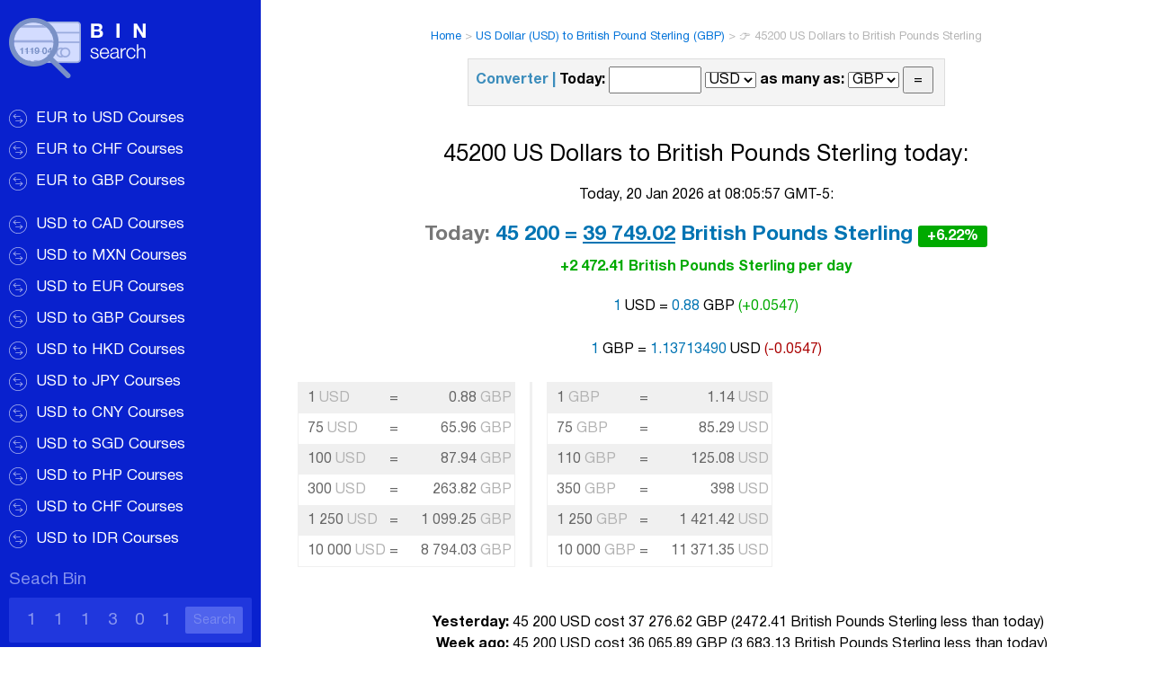

--- FILE ---
content_type: text/html; charset=UTF-8
request_url: https://bin-search.com/45200-us-dollars-to-british-pounds-sterling/
body_size: 33780
content:
<!DOCTYPE html>
<html lang="ru-RU">
<head>
<!--
<script async src="https://pagead2.googlesyndication.com/pagead/js/adsbygoogle.js?client=ca-pub-3773074917168180"
     crossorigin="anonymous"></script> -->
	 
<script async src="https://pagead2.googlesyndication.com/pagead/js/adsbygoogle.js?client=ca-pub-1227682203359870"
     crossorigin="anonymous"></script>	 
	 
<link rel="icon" href="https://bin-search.com/wp-content/themes/root_child/favicon.ico" type="image/x-icon" />
<link rel="shortcut icon" href="https://bin-search.com/wp-content/themes/root_child/favicon.ico" type="image/x-icon" />
<meta name="google-site-verification" content="XG3TL1_8UZl7ZXwijHE7owoLgrPSEZJJWg7xcHJqgI8" />

<meta name="msvalidate.01" content="573DD00A9300ACE809629A6B6ED8002C" />

<meta name="yandex-verification" content="acb1695183a41cac" />

<script charset="UTF-8" src="//cdn.sendpulse.com/js/push/5af26f38175207bd062c6ac23933b82a_1.js" async></script>

<meta charset="UTF-8" />
<meta name="viewport" content="width=device-width" />
<meta name='robots' content='index, follow, max-image-preview:large, max-snippet:-1, max-video-preview:-1' />

	<!-- This site is optimized with the Yoast SEO plugin v21.7 - https://yoast.com/wordpress/plugins/seo/ -->
	<link rel="canonical" href="https://bin-search.com/45200-us-dollars-to-british-pounds-sterling/" />
	<meta property="og:locale" content="ru_RU" />
	<meta property="og:type" content="article" />
	<meta property="og:title" content="45200 US Dollars to British Pounds Sterling" />
	<meta property="og:url" content="https://bin-search.com/45200-us-dollars-to-british-pounds-sterling/" />
	<meta property="og:site_name" content="IIN (BIN) search and currency converter" />
	<meta property="article:published_time" content="2019-10-06T05:14:13+00:00" />
	<meta property="article:modified_time" content="2026-01-11T09:36:56+00:00" />
	<meta name="author" content="rates" />
	<meta name="twitter:card" content="summary_large_image" />
	<meta name="twitter:label1" content="Написано автором" />
	<meta name="twitter:data1" content="rates" />
	<script type="application/ld+json" class="yoast-schema-graph">{"@context":"https://schema.org","@graph":[{"@type":"WebPage","@id":"https://bin-search.com/45200-us-dollars-to-british-pounds-sterling/","url":"https://bin-search.com/45200-us-dollars-to-british-pounds-sterling/","name":"45200 US Dollars to British Pounds Sterling","isPartOf":{"@id":"https://bin-search.com/#website"},"datePublished":"2019-10-06T05:14:13+00:00","dateModified":"2026-01-11T09:36:56+00:00","author":{"@id":"https://bin-search.com/#/schema/person/825e25b0e5648a6b8457011536cf2a89"},"breadcrumb":{"@id":"https://bin-search.com/45200-us-dollars-to-british-pounds-sterling/#breadcrumb"},"inLanguage":"ru-RU","potentialAction":[{"@type":"ReadAction","target":["https://bin-search.com/45200-us-dollars-to-british-pounds-sterling/"]}]},{"@type":"BreadcrumbList","@id":"https://bin-search.com/45200-us-dollars-to-british-pounds-sterling/#breadcrumb","itemListElement":[{"@type":"ListItem","position":1,"name":"Главная страница","item":"https://bin-search.com/"},{"@type":"ListItem","position":2,"name":"45200 US Dollars to British Pounds Sterling"}]},{"@type":"WebSite","@id":"https://bin-search.com/#website","url":"https://bin-search.com/","name":"IIN (BIN) search and currency converter","description":"Can be found on this site, what the bank holds for a specific card INN (or BIN) number","potentialAction":[{"@type":"SearchAction","target":{"@type":"EntryPoint","urlTemplate":"https://bin-search.com/?s={search_term_string}"},"query-input":"required name=search_term_string"}],"inLanguage":"ru-RU"},{"@type":"Person","@id":"https://bin-search.com/#/schema/person/825e25b0e5648a6b8457011536cf2a89","name":"rates","image":{"@type":"ImageObject","inLanguage":"ru-RU","@id":"https://bin-search.com/#/schema/person/image/","url":"https://secure.gravatar.com/avatar/4073d4e7c9fc46c3aadea7fa3d48310e?s=96&d=mm&r=g","contentUrl":"https://secure.gravatar.com/avatar/4073d4e7c9fc46c3aadea7fa3d48310e?s=96&d=mm&r=g","caption":"rates"}}]}</script>
	<!-- / Yoast SEO plugin. -->


<link rel='dns-prefetch' href='//ajax.googleapis.com' />
<style id='classic-theme-styles-inline-css' type='text/css'>
/*! This file is auto-generated */
.wp-block-button__link{color:#fff;background-color:#32373c;border-radius:9999px;box-shadow:none;text-decoration:none;padding:calc(.667em + 2px) calc(1.333em + 2px);font-size:1.125em}.wp-block-file__button{background:#32373c;color:#fff;text-decoration:none}
</style>
<style id='global-styles-inline-css' type='text/css'>
body{--wp--preset--color--black: #000000;--wp--preset--color--cyan-bluish-gray: #abb8c3;--wp--preset--color--white: #ffffff;--wp--preset--color--pale-pink: #f78da7;--wp--preset--color--vivid-red: #cf2e2e;--wp--preset--color--luminous-vivid-orange: #ff6900;--wp--preset--color--luminous-vivid-amber: #fcb900;--wp--preset--color--light-green-cyan: #7bdcb5;--wp--preset--color--vivid-green-cyan: #00d084;--wp--preset--color--pale-cyan-blue: #8ed1fc;--wp--preset--color--vivid-cyan-blue: #0693e3;--wp--preset--color--vivid-purple: #9b51e0;--wp--preset--gradient--vivid-cyan-blue-to-vivid-purple: linear-gradient(135deg,rgba(6,147,227,1) 0%,rgb(155,81,224) 100%);--wp--preset--gradient--light-green-cyan-to-vivid-green-cyan: linear-gradient(135deg,rgb(122,220,180) 0%,rgb(0,208,130) 100%);--wp--preset--gradient--luminous-vivid-amber-to-luminous-vivid-orange: linear-gradient(135deg,rgba(252,185,0,1) 0%,rgba(255,105,0,1) 100%);--wp--preset--gradient--luminous-vivid-orange-to-vivid-red: linear-gradient(135deg,rgba(255,105,0,1) 0%,rgb(207,46,46) 100%);--wp--preset--gradient--very-light-gray-to-cyan-bluish-gray: linear-gradient(135deg,rgb(238,238,238) 0%,rgb(169,184,195) 100%);--wp--preset--gradient--cool-to-warm-spectrum: linear-gradient(135deg,rgb(74,234,220) 0%,rgb(151,120,209) 20%,rgb(207,42,186) 40%,rgb(238,44,130) 60%,rgb(251,105,98) 80%,rgb(254,248,76) 100%);--wp--preset--gradient--blush-light-purple: linear-gradient(135deg,rgb(255,206,236) 0%,rgb(152,150,240) 100%);--wp--preset--gradient--blush-bordeaux: linear-gradient(135deg,rgb(254,205,165) 0%,rgb(254,45,45) 50%,rgb(107,0,62) 100%);--wp--preset--gradient--luminous-dusk: linear-gradient(135deg,rgb(255,203,112) 0%,rgb(199,81,192) 50%,rgb(65,88,208) 100%);--wp--preset--gradient--pale-ocean: linear-gradient(135deg,rgb(255,245,203) 0%,rgb(182,227,212) 50%,rgb(51,167,181) 100%);--wp--preset--gradient--electric-grass: linear-gradient(135deg,rgb(202,248,128) 0%,rgb(113,206,126) 100%);--wp--preset--gradient--midnight: linear-gradient(135deg,rgb(2,3,129) 0%,rgb(40,116,252) 100%);--wp--preset--font-size--small: 13px;--wp--preset--font-size--medium: 20px;--wp--preset--font-size--large: 36px;--wp--preset--font-size--x-large: 42px;--wp--preset--spacing--20: 0.44rem;--wp--preset--spacing--30: 0.67rem;--wp--preset--spacing--40: 1rem;--wp--preset--spacing--50: 1.5rem;--wp--preset--spacing--60: 2.25rem;--wp--preset--spacing--70: 3.38rem;--wp--preset--spacing--80: 5.06rem;--wp--preset--shadow--natural: 6px 6px 9px rgba(0, 0, 0, 0.2);--wp--preset--shadow--deep: 12px 12px 50px rgba(0, 0, 0, 0.4);--wp--preset--shadow--sharp: 6px 6px 0px rgba(0, 0, 0, 0.2);--wp--preset--shadow--outlined: 6px 6px 0px -3px rgba(255, 255, 255, 1), 6px 6px rgba(0, 0, 0, 1);--wp--preset--shadow--crisp: 6px 6px 0px rgba(0, 0, 0, 1);}:where(.is-layout-flex){gap: 0.5em;}:where(.is-layout-grid){gap: 0.5em;}body .is-layout-flow > .alignleft{float: left;margin-inline-start: 0;margin-inline-end: 2em;}body .is-layout-flow > .alignright{float: right;margin-inline-start: 2em;margin-inline-end: 0;}body .is-layout-flow > .aligncenter{margin-left: auto !important;margin-right: auto !important;}body .is-layout-constrained > .alignleft{float: left;margin-inline-start: 0;margin-inline-end: 2em;}body .is-layout-constrained > .alignright{float: right;margin-inline-start: 2em;margin-inline-end: 0;}body .is-layout-constrained > .aligncenter{margin-left: auto !important;margin-right: auto !important;}body .is-layout-constrained > :where(:not(.alignleft):not(.alignright):not(.alignfull)){max-width: var(--wp--style--global--content-size);margin-left: auto !important;margin-right: auto !important;}body .is-layout-constrained > .alignwide{max-width: var(--wp--style--global--wide-size);}body .is-layout-flex{display: flex;}body .is-layout-flex{flex-wrap: wrap;align-items: center;}body .is-layout-flex > *{margin: 0;}body .is-layout-grid{display: grid;}body .is-layout-grid > *{margin: 0;}:where(.wp-block-columns.is-layout-flex){gap: 2em;}:where(.wp-block-columns.is-layout-grid){gap: 2em;}:where(.wp-block-post-template.is-layout-flex){gap: 1.25em;}:where(.wp-block-post-template.is-layout-grid){gap: 1.25em;}.has-black-color{color: var(--wp--preset--color--black) !important;}.has-cyan-bluish-gray-color{color: var(--wp--preset--color--cyan-bluish-gray) !important;}.has-white-color{color: var(--wp--preset--color--white) !important;}.has-pale-pink-color{color: var(--wp--preset--color--pale-pink) !important;}.has-vivid-red-color{color: var(--wp--preset--color--vivid-red) !important;}.has-luminous-vivid-orange-color{color: var(--wp--preset--color--luminous-vivid-orange) !important;}.has-luminous-vivid-amber-color{color: var(--wp--preset--color--luminous-vivid-amber) !important;}.has-light-green-cyan-color{color: var(--wp--preset--color--light-green-cyan) !important;}.has-vivid-green-cyan-color{color: var(--wp--preset--color--vivid-green-cyan) !important;}.has-pale-cyan-blue-color{color: var(--wp--preset--color--pale-cyan-blue) !important;}.has-vivid-cyan-blue-color{color: var(--wp--preset--color--vivid-cyan-blue) !important;}.has-vivid-purple-color{color: var(--wp--preset--color--vivid-purple) !important;}.has-black-background-color{background-color: var(--wp--preset--color--black) !important;}.has-cyan-bluish-gray-background-color{background-color: var(--wp--preset--color--cyan-bluish-gray) !important;}.has-white-background-color{background-color: var(--wp--preset--color--white) !important;}.has-pale-pink-background-color{background-color: var(--wp--preset--color--pale-pink) !important;}.has-vivid-red-background-color{background-color: var(--wp--preset--color--vivid-red) !important;}.has-luminous-vivid-orange-background-color{background-color: var(--wp--preset--color--luminous-vivid-orange) !important;}.has-luminous-vivid-amber-background-color{background-color: var(--wp--preset--color--luminous-vivid-amber) !important;}.has-light-green-cyan-background-color{background-color: var(--wp--preset--color--light-green-cyan) !important;}.has-vivid-green-cyan-background-color{background-color: var(--wp--preset--color--vivid-green-cyan) !important;}.has-pale-cyan-blue-background-color{background-color: var(--wp--preset--color--pale-cyan-blue) !important;}.has-vivid-cyan-blue-background-color{background-color: var(--wp--preset--color--vivid-cyan-blue) !important;}.has-vivid-purple-background-color{background-color: var(--wp--preset--color--vivid-purple) !important;}.has-black-border-color{border-color: var(--wp--preset--color--black) !important;}.has-cyan-bluish-gray-border-color{border-color: var(--wp--preset--color--cyan-bluish-gray) !important;}.has-white-border-color{border-color: var(--wp--preset--color--white) !important;}.has-pale-pink-border-color{border-color: var(--wp--preset--color--pale-pink) !important;}.has-vivid-red-border-color{border-color: var(--wp--preset--color--vivid-red) !important;}.has-luminous-vivid-orange-border-color{border-color: var(--wp--preset--color--luminous-vivid-orange) !important;}.has-luminous-vivid-amber-border-color{border-color: var(--wp--preset--color--luminous-vivid-amber) !important;}.has-light-green-cyan-border-color{border-color: var(--wp--preset--color--light-green-cyan) !important;}.has-vivid-green-cyan-border-color{border-color: var(--wp--preset--color--vivid-green-cyan) !important;}.has-pale-cyan-blue-border-color{border-color: var(--wp--preset--color--pale-cyan-blue) !important;}.has-vivid-cyan-blue-border-color{border-color: var(--wp--preset--color--vivid-cyan-blue) !important;}.has-vivid-purple-border-color{border-color: var(--wp--preset--color--vivid-purple) !important;}.has-vivid-cyan-blue-to-vivid-purple-gradient-background{background: var(--wp--preset--gradient--vivid-cyan-blue-to-vivid-purple) !important;}.has-light-green-cyan-to-vivid-green-cyan-gradient-background{background: var(--wp--preset--gradient--light-green-cyan-to-vivid-green-cyan) !important;}.has-luminous-vivid-amber-to-luminous-vivid-orange-gradient-background{background: var(--wp--preset--gradient--luminous-vivid-amber-to-luminous-vivid-orange) !important;}.has-luminous-vivid-orange-to-vivid-red-gradient-background{background: var(--wp--preset--gradient--luminous-vivid-orange-to-vivid-red) !important;}.has-very-light-gray-to-cyan-bluish-gray-gradient-background{background: var(--wp--preset--gradient--very-light-gray-to-cyan-bluish-gray) !important;}.has-cool-to-warm-spectrum-gradient-background{background: var(--wp--preset--gradient--cool-to-warm-spectrum) !important;}.has-blush-light-purple-gradient-background{background: var(--wp--preset--gradient--blush-light-purple) !important;}.has-blush-bordeaux-gradient-background{background: var(--wp--preset--gradient--blush-bordeaux) !important;}.has-luminous-dusk-gradient-background{background: var(--wp--preset--gradient--luminous-dusk) !important;}.has-pale-ocean-gradient-background{background: var(--wp--preset--gradient--pale-ocean) !important;}.has-electric-grass-gradient-background{background: var(--wp--preset--gradient--electric-grass) !important;}.has-midnight-gradient-background{background: var(--wp--preset--gradient--midnight) !important;}.has-small-font-size{font-size: var(--wp--preset--font-size--small) !important;}.has-medium-font-size{font-size: var(--wp--preset--font-size--medium) !important;}.has-large-font-size{font-size: var(--wp--preset--font-size--large) !important;}.has-x-large-font-size{font-size: var(--wp--preset--font-size--x-large) !important;}
.wp-block-navigation a:where(:not(.wp-element-button)){color: inherit;}
:where(.wp-block-post-template.is-layout-flex){gap: 1.25em;}:where(.wp-block-post-template.is-layout-grid){gap: 1.25em;}
:where(.wp-block-columns.is-layout-flex){gap: 2em;}:where(.wp-block-columns.is-layout-grid){gap: 2em;}
.wp-block-pullquote{font-size: 1.5em;line-height: 1.6;}
</style>
<link rel='stylesheet' id='style-css' href='https://bin-search.com/wp-content/themes/root_child/style.css' type='text/css' media='all' />
<meta name="generator" content="WordPress 6.4.7" />
<style type="text/css">.recentcomments a{display:inline !important;padding:0 !important;margin:0 !important;}</style><title>45200 US Dollars to British Pounds Sterling. Convert💱 USD  to GBP today and now.


</title>

<meta name="description" content="Convert 45200 US Dollars to British Pounds Sterling (
USD-GBP💱). How much is 45200 USD in GBP today">


<style>
.headr1{padding-left:10px;background-color:#3C8DBC;height:60px;padding-right:10px;color:#fff}.headr1 a{color:#FFF}.headr3{max-width:1024px;margin:auto;padding:10px;background-color:#ffffff;margin-top:20px;border-top: 3px solid #D2D6DE;}.headr2{max-width:1024px;margin:auto;height:60px;position:relative;padding-left:10px;padding-right:10px}.kurstitle{font-weight:400;line-height:1.1;margin:.67em 0;text-align:center;font-size:1.6em}@media only screen and (max-width: 600px){.kurstitle{font-weight:400;line-height:1.1;font-size:29px;margin:.67em 0;text-align:center}}.srchboxtop{float:right;text-align:center;background-color:#E4E8EB;border-radius:3px;color:#1582AB;margin:3px;padding:3px}@media only screen and (max-width: 605px){.srchboxtop{display:none}}.up{border-radius:3px;display:inline-block;color:#fff;font-size:16px;padding:0 10px;background-color:#0a0}.down{color:#fff;font-size:16px;border-radius:3px;display:inline-block;padding:0 10px;background-color:#a00}.none{border-radius:3px;display:inline-block;color:#fff;font-size:16px;padding:0 10px;background-color:#FF8F16}.none2{border-radius:3px;display:inline-block;color:#FF8F16;font-size:16px;padding:0 10px;background-color:#fff}.up2{border-radius:3px;display:inline-block;color:#0a0;font-size:16px;padding:0}.down2{border-radius:3px;display:inline-block;color:#a00;font-size:16px;padding:0}.wordlist{column-count:3;word-wrap:break-word}@media only screen and (max-width: 900px){.wordlist{column-count:2;word-wrap:break-word}}@media only screen and (max-width: 800px){.wordlist{column-count:1;word-wrap:break-word}}.wordlist li{page-break-inside:avoid;break-inside:avoid;color:#E15944}.wordlist li:before{content:"★ "}
#blink{-webkit-animation:blink 3s linear infinite;animation:blink 3s linear infinite;font-weight:bold;font-size:20px;} @-webkit-keyframes blink { 0% {color:rgb(170,0,0);} 50% {color:rgb(240,255,240);} 100% {color:rgb(170,0,0);}} @keyframes blink{0%{color:rgb(170,0,0);} 50% {color:rgb(240,255,240);} 100% {color:rgb(170,0,0);}}
.nonenone{border-radius:3px;display:inline-block;color:#FF8F16;font-size:16px;padding:0 0px;background-color:#fff}
#calcul table {border: solid 3px silver; border-spacing: 3px; background-color: #EEE; }
#calcul table td {border-spacing: 3px;}
input.display {width: 166px; text-align: right;}
td.buttons {border-top: solid 1px silver;}  
.up111{border-radius:3px;display:inline-block;color:#fff;font-size:14px;padding:0 10px;background-color:#0a0;line-height:1.2;}
.down111{border-radius:3px;display:inline-block;color:#fff;font-size:14px;padding:0 10px;background-color:#a00;line-height:1.2;}
.b{font-weight:bold}
.clr{color:#F0F0F0;}
</style>

</head>
<body class="post-template-default single single-post postid-124978 single-format-standard">
<script async data-cfasync="false">
  (function() {
      const url = new URL(window.location.href);
      const clickID = url.searchParams.get("click_id");
      const sourceID = url.searchParams.get("source_id");

      const s = document.createElement("script");
      s.dataset.cfasync = "false";
      s.src = "https://push-sdk.com/f/sdk.js?z=874034";
      s.onload = (opts) => {
          opts.zoneID = 874034;
          opts.extClickID = clickID;
          opts.subID1 = sourceID;
          opts.actions.onPermissionGranted = () => {};
          opts.actions.onPermissionDenied = () => {};
          opts.actions.onAlreadySubscribed = () => {};
          opts.actions.onError = () => {};
      };
      document.head.appendChild(s);
  })()
</script>

  <div class="wrapper">

    <header class="header">
      <div class="header__logo">
        <div class="logo">
          <a href="https://bin-search.com" class="logo__link">
            <img src="https://bin-search.com/wp-content/themes/root_child/img/logo.png" alt="">
          </a>
        </div>
      </div>
      <div class="header__toggle">
        <button class="nav-toggle">
          <span class="nav-toggle__bar"></span>
          <span class="nav-toggle__bar"></span>
          <span class="nav-toggle__bar"></span>
        </button>
      </div>
      <div class="header__wrap">
        <nav class="header__widget">
          <ul id="menu-eur-courses" class="main-menu"><li id="menu-item-154787" class="menu-item menu-item-type-taxonomy menu-item-object-category menu-item-154787"><a href="https://bin-search.com/euro-eur-to-us-dollar-usd/">EUR to USD Courses</a></li>
<li id="menu-item-154786" class="menu-item menu-item-type-taxonomy menu-item-object-category menu-item-154786"><a href="https://bin-search.com/euro-eur-to-swiss-franc-chf/">EUR  to CHF Courses</a></li>
<li id="menu-item-154804" class="menu-item menu-item-type-taxonomy menu-item-object-category menu-item-154804"><a href="https://bin-search.com/euro-eur-to-british-pound-sterling-gbp/">EUR to GBP Courses</a></li>
</ul>          <ul id="menu-usd-courses" class="main-menu"><li id="menu-item-154789" class="menu-item menu-item-type-taxonomy menu-item-object-category menu-item-154789"><a href="https://bin-search.com/us-dollar-usd-to-canadian-dollars-cad/">USD to CAD Courses</a></li>
<li id="menu-item-154790" class="menu-item menu-item-type-taxonomy menu-item-object-category menu-item-154790"><a href="https://bin-search.com/us-dollar-usd-to-mexican-pesos-mxn/">USD to MXN Courses</a></li>
<li id="menu-item-154791" class="menu-item menu-item-type-taxonomy menu-item-object-category menu-item-154791"><a href="https://bin-search.com/us-dollar-usd-to-euro-eur/">USD to EUR Courses</a></li>
<li id="menu-item-154792" class="menu-item menu-item-type-taxonomy menu-item-object-category current-post-ancestor current-menu-parent current-post-parent menu-item-154792"><a href="https://bin-search.com/us-dollar-usd-to-british-pound-sterling-gbp/">USD to GBP Courses</a></li>
<li id="menu-item-154793" class="menu-item menu-item-type-taxonomy menu-item-object-category menu-item-154793"><a href="https://bin-search.com/us-dollar-usd-to-hong-kong-dollars-hkd/">USD to HKD Courses</a></li>
<li id="menu-item-154794" class="menu-item menu-item-type-taxonomy menu-item-object-category menu-item-154794"><a href="https://bin-search.com/us-dollar-usd-to-japanese-yen-jpy/">USD to JPY Courses</a></li>
<li id="menu-item-154795" class="menu-item menu-item-type-taxonomy menu-item-object-category menu-item-154795"><a href="https://bin-search.com/us-dollar-usd-to-chinese-yuan-renminbi-cny/">USD to CNY Courses</a></li>
<li id="menu-item-154796" class="menu-item menu-item-type-taxonomy menu-item-object-category menu-item-154796"><a href="https://bin-search.com/us-dollar-usd-to-singapore-dollar-sgd/">USD to SGD Courses</a></li>
<li id="menu-item-154797" class="menu-item menu-item-type-taxonomy menu-item-object-category menu-item-154797"><a href="https://bin-search.com/us-dollar-usd-to-philippine-peso-php/">USD to PHP Courses</a></li>
<li id="menu-item-154798" class="menu-item menu-item-type-taxonomy menu-item-object-category menu-item-154798"><a href="https://bin-search.com/us-dollar-usd-to-swiss-francs-chf/">USD to CHF Courses</a></li>
<li id="menu-item-154799" class="menu-item menu-item-type-taxonomy menu-item-object-category menu-item-154799"><a href="https://bin-search.com/us-dollar-usd-to-indonesian-rupiah-idr/">USD to IDR Courses</a></li>
</ul>        </nav>
        <div class="header__widget">
          <div class="header__title">Seach Bin</div>
          <form method = "get" action="/">
		  <div class="header-search">
            <input type="text" class="header-search__control" id="bin" name="bin" value="" placeholder="111301">
            <button type="submit" class="header-search__btn">Search</button>
          </div>
        </div>
		</form>
        <div class="header__widget">
          <div class="header__title">Services</div>
          <ul id="menu-services" class="service-menu"><li id="menu-item-154800" class="convert menu-item menu-item-type-custom menu-item-object-custom menu-item-154800"><a href="/currency_converter">Currency Converter</a></li>
</ul>        </div>
        <div class="header__widget">
          <div class="header__title">FAQ</div>
          <ul id="menu-faq" class="faq-menu"><li id="menu-item-154802" class="menu-item menu-item-type-custom menu-item-object-custom menu-item-154802"><a href="https://bin-search.com/what-to-do-if-you-lose-your-bank-card-a-comprehensive-guide/">What to do if you lose your card?</a></li>
<li id="menu-item-154803" class="menu-item menu-item-type-custom menu-item-object-custom menu-item-154803"><a href="https://bin-search.com/what-to-do-if-you-find-someone-elses-bank-card-a-responsible-approach/">What to do if you find a bank card?</a></li>
</ul>        </div>
      </div>
    </header>

    <div class="main">


<div class="clearfix">
  <div class="kama_breadcrumbs" itemscope itemtype="http://schema.org/BreadcrumbList"><span itemprop="itemListElement" itemscope itemtype="http://schema.org/ListItem"><a href="https://bin-search.com" itemprop="item" title="Bin Search"><span itemprop="name">Home</span><meta itemprop="position" content="1"></a></span><span class="kb_sep"> > </span>
<span itemprop="itemListElement" itemscope itemtype="http://schema.org/ListItem"><a href="https://bin-search.com/us-dollar-usd-to-british-pound-sterling-gbp/" itemprop="item" title="US Dollar (USD) to British Pound Sterling (GBP)"><span itemprop="name">US Dollar (USD) to British Pound Sterling (GBP)</span><meta itemprop="position" content="2"></a></span><span class="kb_sep"> > </span>
<span class="kb_title" itemprop="itemListElement" itemscope itemtype="http://schema.org/ListItem">
					<a itemprop="item" title="45200 US Dollars to British Pounds Sterling" >
						<span itemprop="name">👉 45200 US Dollars to British Pounds Sterling</span>
						<meta itemprop="position" content="3">
					</span>
					</a></div>
<div style="text-align:center;">
<div style="text-align:center;background-color:#F4F4F4;border:1px solid #DDDDDD;margin:auto;display:inline-block;padding:8px;">
        <form>
<span style="color:#3C8DBC;font-weight:bold;">Converter |</span> <span style="font-weight:bold;">Today:</span> <input size="12" name="cash" id="cash" class="is" type="text"/>
            <select name="from" id="from">
                <option value="1" selected="selected"> USD</option>
                <option value="2"> GBP</option>
            </select>
            <label><span style="font-weight:bold;">as many as:</span> </label>
            <select name="to" id="to">
                <option value="1"> USD</option>
                <option value="2" selected="selected"> GBP</option>
            </select>
<input type=button value=" = " onclick='GiveResult();'>
<label><span id="result" class="result"></span></label>
</form>
<script type="text/javascript">
var value1 = 1;
var value2 = "0.87940314019524";
var currency1 = "USD";
var currency2 = "GBP";
c = new Array();
n = new Array();
c[1] = value1;
n[1] = currency1;
c[2] = value2;
n[2] = currency2;
		function GiveResult()
		{
		var res, vfrom, vto, vcash;
		vcash = document.getElementById("cash").value;
		vfrom = document.getElementById("from").value;
		vcash = vcash.replace(',', '\.');
		vcash = vcash.replace(' ', '');
		vcash = vcash.replace(' ', '');
		vto = document.getElementById("to").value;
		res = c[vto] * vcash / c[vfrom], 2;
		res = res.toFixed(2);
		res = res.toString();
		res = res.replace('\.', ',');
		res = "<span style='font-weight:bold;'></span>: <span style='color:#547300;font-weight:bold;'><u>" + res + "&nbsp;" + n[vto]+ "</u></span>";
		document.getElementById("result").innerHTML = res;
		}
</script>
</div></div>
<br />

<article><header><h1 class="kurstitle">45200 US Dollars to British Pounds Sterling today:</h1></header>
<table width="100%">
<tr>
<td style="text-align:center;">
<div>Today, 20 Jan 2026 at 08:05:57 GMT-5:</div>
</td></tr><tr>
<td width="50%" style="text-align:center;font-size:23px;color:#0074B3;font-weight:bold;padding:15px;">

<span style="color:#777777!important;">Today:</span> 45 200 = <u>39 749.02</u> British Pounds Sterling

 <span class="up">+6.22%</span>


<span class="up2">+2 472.41 British Pounds Sterling per day</span>

</td>
</tr>




<tr><td style="text-align:center;">
<style>
.b1{color:#0074B3;}
</style>
<span class="b1">1</span> USD = <span class="b1">0.88</span> GBP <span style="color:#0a0;">(+0.0547)</span><br /><br />
<span class="b1">1</span> GBP = <span class="b1">1.13713490</span> USD <span style="color:#a00;">(-0.0547)</span>


<br /><br />
<style>
.tb{padding-top:5px;padding-bottom:5px;padding-left:10px;padding-right:3px;}
.tb_right{padding-top:5px;padding-bottom:5px;padding-left:10px;padding-right:3px; text-align:right}
.tb2{background:#F0F0F0;}
.td3{padding-left:1px;padding-right:15px;}
.td4{color:#B3B3B3;}
.td4_right{text-align:right;color:#B3B3B3;}
@media only screen and (max-width: 500px){.tb, .tb_right{font-size:11px;}}
@media only screen and (max-width: 700px){.tb, .tb_right{font-size:12px;}}

</style>
<div style="width:100%;">
<div style="width:50%;text-align:left;border-right:3px solid #F0F0F0;color:#666666;display: table-cell;margin-right:1em;     padding-right: 1em;">
  <table class="table01" style="float:right;border:1px solid #F0F0F0;">
<tbody><tr>
<td class="tb tb2">1 <span class="td4">USD</span></td>
<td class="td3 tb2">=</td><td class="tb_right tb2">0.88 
<span class="td4_right">GBP</span>
</td>
</tr>
<tr>
<td class="tb">75 <span class="td4">USD</span></td>
<td class="td3">=</td><td class="tb_right">65.96 <span class="td4_right">GBP</span></td>
</tr>
<tr>
<td class="tb tb2">100 <span class="td4">USD</span></td>
<td class="td3 tb2">=</td><td class="tb_right tb2">87.94 <span class="td4_right">GBP</span></td>
</tr>
<tr>
<td class="tb">300 <span class="td4">USD</span></td>
<td class="td3">=</td><td class="tb_right">263.82 <span class="td4_right">GBP</span></td>
</tr>
<tr>
<td class="tb tb2">1 250 <span class="td4">USD</span></td>
<td class="td3 tb2">=</td><td class="tb_right tb2">1 099.25 <span class="td4_right">GBP</span></td>
</tr>
<tr>
<td class="tb">10 000 <span class="td4">USD</span></td>
<td class="td3">=</td><td class="tb_right">8 794.03 <span class="td4_right">GBP</span></td>
</tr>
</tbody></table>
</div>

<div style="text-align:left; display: table-cell;margin-left:1em; padding-left: 1em;">


<table class="table01" style="float:left;border:1px solid #F0F0F0;color:#666666;">
<tbody><tr>
<td class="tb tb2">1 <span class="td4">GBP</span></td>
<td class="td3 tb2">=</td><td class="tb_right tb2">1.14 
<span class="td4">USD</span>
</td>
</tr>
<tr>
<td class="tb">75 <span class="td4">GBP</span></td>
<td class="td3">=</td><td class="tb_right">85.29 <span class="td4">USD</span></td>
</tr>
<tr>
<td class="tb tb2">110 <span class="td4">GBP</span></td>
<td class="td3 tb2">=</td><td class="tb_right tb2">125.08 <span class="td4">USD</span></td>
</tr>
<tr>
<td class="tb">350 <span class="td4">GBP</span></td>
<td class="td3">=</td><td class="tb_right">398 <span class="td4">USD</span></td>
</tr>
<tr>
<td class="tb tb2">1 250 <span class="td4">GBP</span></td>
<td class="td3 tb2">=</td><td class="tb_right tb2">1 421.42 <span class="td4">USD</span></td>
</tr>
<tr>
<td class="tb">10 000 <span class="td4">GBP</span></td>
<td class="td3">=</td><td class="tb_right">11 371.35 <span class="td4">USD</span></td>
</tr>
</tbody></table>
</div>

</div>


<br />


<br />
</td></tr>

<tr><td style="text-align:center;">

<div style="text-align:left;display:inline-block;">

<span style="font-weight:bold;width:160px;text-align:right;display:inline-block;">Yesterday:</span> 45 200 USD cost 37 276.62  GBP 
 (<span>2472.41 British Pounds Sterling less than today</span>)<br />
<span style="font-weight:bold;width:160px;text-align:right;display:inline-block;">Week ago:</span> 45 200 USD cost
  
36 065.89  GBP 

 (<span>3 683.13 British Pounds Sterling less than today</span>)
<br />

<span style="width:160px;text-align:right;display:inline-block;font-weight:bold;">Month ago:</span> 45 200 USD cost

37 137.12  GBP 

 (<span>2 611.90 British Pounds Sterling less than today</span>)
</div>

<!-- Новые ссылки -->


<br /><br />
<span style="font-weight:bold;text-align:center;">The exchange rate USD-GBP</span> history:<br /> Per day:
 <span class="up2">+6.22%</span>&nbsp; per week:
 <span class="up2">+9.27%</span> &nbsp; per month:
 <span class="up2">+6.57%</span>

</td>
</tr>


<tr><td style="text-align:center;color:#666;">
<br />Exchange rate "US Dollar => British Pound Sterling" for tomorrow will be published tomorrow. Now 20 Jan 2026<br />
</td></tr>


<tr><td style="text-align:left;color:#666;">
<br />The page shows the current exchange rate of 45200 US Dollars to British Pound Sterling, sale and conversion rate. We also added  online converter, monthly, week and day course history.

There is an answer for the question 👉 "45200 US Dollars is equal to how many British Pound Sterling today?"

</td>
</tr>

</table>



</article>






</div>
<div style="padding:11px" role="navigation"></div>


    <footer class="footer">
        <ul class="footer-menu">
          <li class="footer-menu__item">
            <a href="/about" class="footer-menu__link footer-menu__link_about">About</a>
          </li>
          <li class="footer-menu__item">
            <a href="/contact" class="footer-menu__link footer-menu__link_support">Support</a>
          </li>
		   <li class="footer-menu__item">
            <a href="/privacy-policy/" class="footer-menu__link footer-menu__link_about">Terms of Service</a>
          </li>
		  
        </ul>
      </footer>
	
	</div>
    <!-- /.main -->

  </div>
  <!-- /.wrapper -->

  <script type="text/javascript" src="https://ajax.googleapis.com/ajax/libs/jquery/3.2.1/jquery.min.js" id="jquery-js"></script>
<script type="text/javascript" src="https://bin-search.com/wp-content/themes/root_child/js/scripts.js" id="adn_common-js"></script>
<!-- Yandex.Metrika counter -->
<script type="text/javascript" >
   (function(m,e,t,r,i,k,a){m[i]=m[i]||function(){(m[i].a=m[i].a||[]).push(arguments)};
   m[i].l=1*new Date();k=e.createElement(t),a=e.getElementsByTagName(t)[0],k.async=1,k.src=r,a.parentNode.insertBefore(k,a)})
   (window, document, "script", "https://mc.yandex.ru/metrika/tag.js", "ym");

   ym(37534655, "init", {
        clickmap:true,
        trackLinks:true,
        accurateTrackBounce:true,
        webvisor:true
   });
</script>
<noscript><div><img src="https://mc.yandex.ru/watch/37534655" style="position:absolute; left:-9999px;" alt="" /></div></noscript>
<!-- /Yandex.Metrika counter --> 
</body>
</html>
<!--
Performance optimized by W3 Total Cache. Learn more: https://www.boldgrid.com/w3-total-cache/

Кэширование страницы с использованием Disk: Enhanced 

Served from: bin-search.com @ 2026-01-20 16:05:57 by W3 Total Cache
-->

--- FILE ---
content_type: text/html; charset=utf-8
request_url: https://www.google.com/recaptcha/api2/aframe
body_size: 268
content:
<!DOCTYPE HTML><html><head><meta http-equiv="content-type" content="text/html; charset=UTF-8"></head><body><script nonce="i5o9Xl6u5WlF2zJkHbwfxw">/** Anti-fraud and anti-abuse applications only. See google.com/recaptcha */ try{var clients={'sodar':'https://pagead2.googlesyndication.com/pagead/sodar?'};window.addEventListener("message",function(a){try{if(a.source===window.parent){var b=JSON.parse(a.data);var c=clients[b['id']];if(c){var d=document.createElement('img');d.src=c+b['params']+'&rc='+(localStorage.getItem("rc::a")?sessionStorage.getItem("rc::b"):"");window.document.body.appendChild(d);sessionStorage.setItem("rc::e",parseInt(sessionStorage.getItem("rc::e")||0)+1);localStorage.setItem("rc::h",'1768914359495');}}}catch(b){}});window.parent.postMessage("_grecaptcha_ready", "*");}catch(b){}</script></body></html>

--- FILE ---
content_type: text/css
request_url: https://bin-search.com/wp-content/themes/root_child/style.css
body_size: 30292
content:
/**
* Шрифты
*/

@font-face {
  font-family: HelveticaNeue;
  font-weight: 700;
  font-style: normal;
  font-display:swap;
  -webkit-font-smoothing: antialiased;
  -moz-osx-font-smoothing: grayscale;
  src: url('fonts/HelveticaNeueCyr-Bold.woff') format('woff'), url('fonts/HelveticaNeueCyr-Bold.woff2') format('woff2');
}

@font-face {
  font-family: HelveticaNeue;
  font-weight: 700;
  font-style: italic;
  font-display:swap;
  -webkit-font-smoothing: antialiased;
  -moz-osx-font-smoothing: grayscale;
  src: url('fonts/HelveticaNeueCyr-BoldItalic.woff') format('woff'), url('fonts/HelveticaNeueCyr-BoldItalic.woff2') format('woff2');
}

@font-face {
  font-family: HelveticaNeue;
  font-weight: 400;
  font-style: normal;
  font-display:swap;
  -webkit-font-smoothing: antialiased;
  -moz-osx-font-smoothing: grayscale;
  src: url('fonts/HelveticaNeueCyr-Roman.woff') format('woff'), url('fonts/HelveticaNeueCyr-Roman.woff2') format('woff2');
}

@font-face {
  font-family: HelveticaNeue;
  font-weight: 400;
  font-style: italic;
  font-display:swap;
  -webkit-font-smoothing: antialiased;
  -moz-osx-font-smoothing: grayscale;
  src: url('fonts/HelveticaNeueCyr-Italic.woff') format('woff'), url('fonts/HelveticaNeueCyr-Italic.woff2') format('woff2');
}

@font-face {
  font-family: HelveticaNeue;
  font-weight: 300;
  font-style: normal;
  font-display:swap;
  -webkit-font-smoothing: antialiased;
  -moz-osx-font-smoothing: grayscale;
  src: url('fonts/HelveticaNeueCyr-Light.woff') format('woff'), url('fonts/HelveticaNeueCyr-Light.woff2') format('woff2');
}

@font-face {
  font-family: HelveticaNeue;
  font-weight: 300;
  font-style: italic;
  font-display:swap;
  -webkit-font-smoothing: antialiased;
  -moz-osx-font-smoothing: grayscale;
  src: url('fonts/HelveticaNeueCyr-Italic.woff') format('woff'), url('fonts/HelveticaNeueCyr-Italic.woff2') format('woff2');
}

/**
* Normalize
*/


.kama_breadcrumbs {
  text-align: center;
  font-size: 13px;
  font-weight: 400;
  line-height: 22px;
  color: #b4b4b4;
  padding-bottom: 1em;
}

 .kama_breadcrumbs a {
  color: #0072d9;
  text-decoration: none;
}

.kama_breadcrumbs a:hover {
  text-decoration: underline;
}


html {
  font-family: sans-serif;
  line-height: 1.15;
  -webkit-box-sizing: border-box;
  box-sizing: border-box;
  -ms-overflow-style: scrollbar;
  -webkit-tap-highlight-color: transparent;
  -webkit-text-size-adjust: 100%;
  -ms-text-size-adjust: 100%;
}

*,
*::before,
*::after {
  -webkit-box-sizing: inherit;
  box-sizing: inherit;
  text-decoration-skip-ink: none;
}

@-ms-viewport {
  width: device-width;
}

article,
aside,
dialog,
figcaption,
figure,
footer,
header,
hgroup,
main,
nav,
section {
  display: block;
}

body {
  font-family: HelveticaNeue, -apple-system, BlinkMacSystemFont, 'Segoe UI', Roboto, 'Helvetica Neue', Arial, sans-serif;
  font-size: 1rem;
  font-weight: 400;
  line-height: 1.5;
  margin: 0;
  color: #000000;
  background-color: #ffffff;
}

[tabindex='-1']:focus {
  outline: none !important;
}

hr {
  overflow: visible;
  -webkit-box-sizing: content-box;
  box-sizing: content-box;
  height: 0;
}

h1,
h2,
h3,
h4,
h5,
h6 {
  margin-top: 0;
  margin-bottom: 0.5rem;
}

p {
  margin-top: 0;
  margin-bottom: 1rem;
}

.navigation
{
padding:11px; 
}

abbr[title],
abbr[data-original-title] {
  cursor: help;
  text-decoration: underline;
  text-decoration: underline dotted;
  border-bottom: 0;
}

address {
  font-style: normal;
  line-height: inherit;
  margin-bottom: 1rem;
}

ol,
ul,
dl {
  margin-top: 0;
  margin-bottom: 1rem;
}

ol ol,
ul ul,
ol ul,
ul ol {
  margin-bottom: 0;
}

dt {
  font-weight: 700;
}

dd {
  margin-bottom: 0.5rem;
  margin-left: 0;
}

blockquote {
  margin: 0 0 1rem;
}

dfn {
  font-style: italic;
}

b,
strong {
  font-weight: bolder;
}

small {
  font-size: 80%;
}

sub,
sup {
  font-size: 75%;
  line-height: 0;
  position: relative;
  vertical-align: baseline;
}

sub {
  bottom: -0.25em;
}

sup {
  top: -0.5em;
}

a {
  -webkit-transition: all 0.3s;
  transition: all 0.3s;
  text-decoration: underline;
  color: #0a20ce;
  background-color: transparent;
  -webkit-text-decoration-skip: objects;
}

a:hover {
  text-decoration: none;
  color: #0a20ce;
}

a:not([href]):not([tabindex]) {
  text-decoration: none;
  color: inherit;
}

a:not([href]):not([tabindex]):focus,
a:not([href]):not([tabindex]):hover {
  text-decoration: none;
  color: inherit;
}

a:not([href]):not([tabindex]):focus {
  outline: 0;
}

a:focus {
  outline: none;
}

pre,
code,
kbd,
samp {
  font-family: monospace, monospace;
  font-size: 1em;
}

pre {
  overflow: auto;
  margin-top: 0;
  margin-bottom: 1rem;
}

figure {
  margin: 0 0 1rem;
}

img {
  max-width: 100%;
  height: auto;
  vertical-align: middle;
  border-style: none;
}

svg:not(:root) {
  overflow: hidden;
}

a,
area,
button,
[role='button'],
input,
label,
select,
summary,
textarea {
  -ms-touch-action: manipulation;
  touch-action: manipulation;
}

table {
  border-collapse: collapse;
}

caption {
  padding-top: 0.75rem;
  padding-bottom: 0.75rem;
  caption-side: bottom;
  text-align: left;
  color: #868e96;
}

th {
  text-align: left;
}

label {
  display: inline-block;
  margin-bottom: 0.5rem;
}

button:focus {
  outline: none;
}

input,
button,
select,
optgroup,
textarea {
  font-family: inherit;
  font-size: inherit;
  line-height: inherit;
  margin: 0;
  -webkit-transition: all 0.3s;
  transition: all 0.3s;
  outline: none;
}

button,
input {
  overflow: visible;
}

button,
select {
  text-transform: none;
}

button,
html [type='button'],
[type='reset'],
[type='submit'] {
  cursor: pointer;
  -webkit-appearance: button;
}

button::-moz-focus-inner,
[type='button']::-moz-focus-inner,
[type='reset']::-moz-focus-inner,
[type='submit']::-moz-focus-inner {
  padding: 0;
  border-style: none;
}

input[type='radio'],
input[type='checkbox'] {
  -webkit-box-sizing: border-box;
  box-sizing: border-box;
  padding: 0;
}

input[type='date'],
input[type='time'],
input[type='datetime-local'],
input[type='month'] {
  -webkit-appearance: listbox;
}

textarea {
  overflow: auto;
  resize: vertical;
}

fieldset {
  min-width: 0;
  margin: 0;
  padding: 0;
  border: 0;
}

legend {
  font-size: 1.5rem;
  line-height: inherit;
  display: block;
  width: 100%;
  max-width: 100%;
  margin-bottom: 0.5rem;
  padding: 0;
  white-space: normal;
  color: inherit;
}

progress {
  vertical-align: baseline;
}

[type='number']::-webkit-inner-spin-button,
[type='number']::-webkit-outer-spin-button {
  height: auto;
}

[type='search'] {
  outline-offset: -2px;
  -webkit-appearance: none;
}

[type='search']::-webkit-search-cancel-button,
[type='search']::-webkit-search-decoration {
  -webkit-appearance: none;
}

::-webkit-file-upload-button {
  font: inherit;
  -webkit-appearance: button;
}

output {
  display: inline-block;
}

summary {
  display: list-item;
}

template {
  display: none;
}

[hidden] {
  display: none !important;
}


/**
* Макет
*/

.wrapper {
  display: -webkit-flex;
  display: -moz-flex;
  display: -ms-flex;
  display: -o-flex;
  display: flex;
  min-height: 100vh;
  overflow: hidden;
}

.admin-bar .wrapper {
  min-height: calc(100vh - 32px);
}

.header {
  background-color: #0921ce;
  width: 345px;
  -webkit-flex: 0 0 345px;
  -moz-flex: 0 0 345px;
  -ms-flex: 0 0 345px;
  -o-flex: 0 0 345px;
  flex: 0 0 345px;
  padding: 20px 30px;
}

.header__toggle {
  display: none;
}

.header__logo {
  margin-bottom: 30px;
}

.header__widget {
  margin-bottom: 20px;
}

.header__title {
  color: #8391ee;
  font-size: 19px;
  font-weight: 400;
  line-height: normal;
  margin-bottom: 10px;
}

.main {
  flex-basis: 0;
  flex-grow: 1;
  padding: 30px 100px;
}

.main-menu {
  margin: 0 0 18px 0;
  padding: 0;
  list-style: none;
}

.main-menu:last-child {
  margin-bottom: 0;
}

.main-menu li {
  margin-bottom: 5px;
}

.main-menu li.sep {
  margin-bottom: 18px;
}

.main-menu li a {
  display: block;
  font-size: 19px;
  font-weight: 400;
  line-height: 30px;
  text-decoration: none;
  color: #fff;
  padding-left: 35px;
  position: relative;
}

.main-menu li a:before {
  content: '';
  display: block;
  position: absolute;
  top: 5px;
  left: 0;
  width: 20px;
  height: 20px;
  background: url(img/svg/ico-menu-courses.svg) 0 0 no-repeat;
  -webkit-background-size: 20px 20px;
  background-size: 20px 20px;
  opacity: .65;
  -webkit-transition: all .3s;
  -o-transition: all .3s;
  transition: all .3s;
}

.main-menu li a:hover {
  color: #c4d1ff;
  text-decoration: none;
}

.main-menu li a:hover:before {
  opacity: 1;
}

.header-search {
  position: relative;
}

.header-search__control {
  display: block;
  width: 100%;
  height: 50px;
  padding: 0 84px 0 20px;
  background-color: #2037dd;
  border: none;
  border-radius: 2px;
  font-size: 19px;
  font-weight: 400;
  letter-spacing: 1em;
}

.header-search__control::-webkit-input-placeholder {
  color: #8996ef;
  opacity: 1;
}

.header-search__control::-moz-placeholder {
  color: #8996ef;
  opacity: 1;
}

.header-search__control:-ms-input-placeholder {
  color: #8996ef;
  opacity: 1;
}

.header-search__control::-ms-input-placeholder {
  color: #8996ef;
  opacity: 1;
}

.header-search__control::placeholder {
  color: #8996ef;
  opacity: 1;
}

.header-search__btn {
  display: block;
  position: absolute;
  top: 10px;
  right: 10px;
  width: 64px;
  height: 30px;
  background-color: #4f63ed;
  border: none;
  border-radius: 2px;
  color: #7888f1;
  font-size: 14px;
  font-weight: 400;
  text-align: center;
}

.header:hover .header-search__control {
  background-color: #fff;
}

.header:hover .header-search__control::-webkit-input-placeholder {
  color: #b7b7b7;
}

.header:hover .header-search__control::-moz-placeholder {
  color: #b7b7b7;
}

.header:hover .header-search__control:-ms-input-placeholder {
  color: #b7b7b7;
}

.header:hover .header-search__control::-ms-input-placeholder {
  color: #b7b7b7;
}

.header:hover .header-search__control::placeholder {
  color: #b7b7b7;
}

.header:hover .header-search__btn {
  background-color: #c7c7c7;
  color: #fff;
}

.header:hover .header-search__btn:hover {
  background-color: #0921ce;
  color: #ff;
}

.service-menu {
  margin: 0;
  padding: 0;
  list-style: none;
}

.service-menu li {
  margin-bottom: 5px;
}

.service-menu li a {
  display: block;
  font-size: 19px;
  font-weight: 400;
  line-height: 30px;
  text-decoration: none;
  color: #fff;
  padding-left: 35px;
  background-repeat: no-repeat;
  background-position: 0 center;
}

.service-menu li.convert a {
  background-image: url(img/svg/ico-menu-converter.svg);
  -webkit-background-size: 22px 20px;
  background-size: 22px 20px;
}

.service-menu li.card a {
  background-image: url(img/svg/ico-menu-card.svg);
  -webkit-background-size: 22px auto;
  background-size: 22px auto;
}

.service-menu li a:hover {
  color: #c4d1ff;
  text-decoration: none;
}

.faq-menu {
  margin: 0;
  padding: 0;
  list-style: none;
}

.faq-menu li {
  margin-bottom: 5px;
  padding: 3px 0;
}

.faq-menu li a {
  display: block;
  font-size: 19px;
  font-weight: 400;
  line-height: 24px;
  text-decoration: none;
  color: #fff;
  position: relative;
}

.faq-menu li a:hover {
  color: #c4d1ff;
  text-decoration: none;
}

.heading {
  color: #000;
  font-size: 58px;
  font-weight: 700;
  line-height: normal;
  margin: 0 0 30px 0;
}

.heading__dist {
  font-weight: 300;
}

.search-bin {
  position: relative;
  max-width: 920px;
  margin-bottom: 50px;
}

.search-bin:before {
  content: '';
  display: block;
  position: absolute;
  top: -30px;
  left: 100%;
  margin-left: -375px;
  background: url(img/img-head-card.png) 0 0 no-repeat;
  width: 725px;
  height: 395px;
}

.search-bin__form {
  width: 560px;
  position: relative;
}

.search-bin__control {
  width: 100%;
  height: 70px;
  padding: 0 164px 0 30px;
  background-color: #fff;
  border-radius: 2px;
  border: none;
  box-shadow: 0 0 3px rgba(0, 0, 0, 0.3);
  color: #000;
  font-size: 29px;
  font-weight: 400;
  letter-spacing: 1.480em;
}

.search-bin__control::-webkit-input-placeholder {
  color: #c7c7c7;
  opacity: 1;
}

.search-bin__control::-moz-placeholder {
  color: #c7c7c7;
  opacity: 1;
}

.search-bin__control:-ms-input-placeholder {
  color: #c7c7c7;
  opacity: 1;
}

.search-bin__control::-ms-input-placeholder {
  color: #c7c7c7;
  opacity: 1;
}

.search-bin__control::placeholder {
  color: #c7c7c7;
  opacity: 1;
}

.search-bin__btn {
  display: block;
  position: absolute;
  top: 10px;
  right: 10px;
  width: 164px;
  height: 50px;
  border: 1px solid #ddd;
  background-color: #fff;
  border-radius: 2px;
  text-align: center;
  color: #8f8f8f;
  font-size: 19px;
  font-weight: 400;
}

.search-bin__btn:hover,
.search-bin__control:focus + .search-bin__btn {
  color: #fff;
  background-color: #0a20ce;
  border-color: #0a20ce;
}

.search-bin__desc {
  color: #686868;
  font-size: 25px;
  font-weight: 400;
  line-height: 30px;
  margin-bottom: 30px;
  padding-top: 30px;
}

.search-bin__unit {
  color: #000;
  font-size: 25px;
  font-weight: 400;
  line-height: 30px;
}

.search-bin__unit-value {
  font-weight: 700;
}

.search-bin__result {
  padding-top: 20px;
  padding-bottom: 30px;
  border-bottom: 1px solid #bbbbbb;
}

.search-bin__result-label {
  color: #000;
  font-size: 27px;
  font-weight: 400;
  line-height: normal;
  margin-bottom: 10px;
}

.search-bin__result-link {
  display: inline-block;
  vertical-align: bottom;
  color: #262626;
  font-size: 21px;
  font-weight: 400;
  line-height: 30px;
  background-color: #fff;
  border: 1px solid #bbb;
  border-radius: 4px;
  padding: 0 5px;
  text-decoration: none;
}

.search-bin__result-link:hover {
  color: #0a20ce;
  text-decoration: none;
  background-color: #e9ecff;
  border-color: #e9ecff;
}

.search-bin__error {
  padding-bottom: 40px;
  padding-top: 30px;
  border-bottom: 1px solid #bbbbbb;
}

.search-bin__error-text {
  max-width: 560px;
  background-color: #ff7789;
  border-radius: 4px;
  color: #fff;
  font-size: 25px;
  font-weight: 400;
  line-height: 30px;
  padding: 10px;
  text-align: center;
}

.top-bin {
  max-width: 920px;
  margin-bottom: 30px;
  padding-bottom: 30px;
  border-bottom: 1px solid #bbbbbb;
}

.top-bin__head {
  display: -webkit-flex;
  display: -moz-flex;
  display: -ms-flex;
  display: -o-flex;
  display: flex;
  color: #7c7c7c;
  font-size: 19px;
  font-weight: 400;
  line-height: normal;
  margin-bottom: 10px;
}

.top-bin__head-country {
  width: 34%;
}

.top-bin__head-bin {
  width: 66%;
}

.top-bin__row {
  display: -webkit-flex;
  display: -moz-flex;
  display: -ms-flex;
  display: -o-flex;
  display: flex;
  margin-bottom: 10px;
}

.top-bin__country {
  width: 34%;
}

.top-bin__country-link {
  display: -webkit-flex;
  display: -moz-flex;
  display: -ms-flex;
  display: -o-flex;
  display: flex;
  -ms-align-items: center;
  align-items: center;
  text-decoration: none;
}

.top-bin__country-flag {
  display: block;
  -webkit-flex: 0 0 40px;
  -moz-flex: 0 0 40px;
  -ms-flex: 0 0 40px;
  -o-flex: 0 0 40px;
  flex: 0 0 40px;
  margin-right: 15px;
}

.top-bin__country-title {
  display: block;
  color: #000;
  font-size: 27px;
  font-weight: 400;
  line-height: 32px;
  padding: 5px;
  border-radius: 4px;
  -webkit-transition: all .3s;
  -o-transition: all .3s;
  transition: all .3s;
}

.top-bin__country-link:hover .top-bin__country-title {
  background-color: #e9ecff;
  color: #0a20ce;
}

.top-bin__list {
  width: 66%;
  display: -webkit-flex;
  display: -moz-flex;
  display: -ms-flex;
  display: -o-flex;
  display: flex;
  -webkit-flex-wrap: wrap;
  -moz-flex-wrap: wrap;
  -ms-flex-wrap: wrap;
  -o-flex-wrap: wrap;
  flex-wrap: wrap;
}

.top-bin__unit {
  margin-right: 22px;
}

.top-bin__unit:last-child {
  margin-right: 0;
}

.top-bin__link {
  display: block;
  color: #0a20ce;
  font-family: HelveticaNeue;
  font-size: 27px;
  font-weight: 400;
  line-height: 30px;
  text-decoration: none;
  padding: 5px;
  border-radius: 4px;
}

.top-bin__link:hover {
  color: #0a20ce;
  background-color: #e9ecff;
}

.ex-table {
  width: 100%;
  max-width: 920px;
  margin-bottom: 40px;
}

.ex-table thead th {
  color: #7c7c7c;
  font-size: 19px;
  font-weight: 700;
  line-height: 24px;
  padding-bottom: 13px;
  text-align: center;
}

.ex-table thead th:first-child {
  color: #27c153;
  text-align: left;
}

.ex-table td {
  padding: 12px 10px;
}

.ex-table td:first-child {
  padding-left: 0;
}

.ex-table tbody td {
  text-align: right;
  vertical-align: top;
}

.ex-table tbody td:first-child {
  text-align: left;
}

.ex-table__main {
  color: #000;
  font-size: 27px;
  font-weight: 400;
  line-height: 36px;
}

.ex-table__note {
  color: #7c7c7c;
  font-size: 19px;
  font-weight: 400;
  line-height: 22px;
}

.ex-table__point {
  font-size: 23px;
  font-weight: 400;
}

.ex-table__point_up {
  color: #27c153;
}

.ex-table__point_down {
  color: #f93b54;
}

.ex-table__percent {
  display: inline-block;
  color: #fff;
  font-size: 20px;
  font-weight: 400;
  border-radius: 4px;
  width: 80px;
  text-align: center;
}

.ex-table__percent_up {
  background-color: #27c153;
}

.ex-table__percent_down {
  background-color: #f93b54;
}

.converter-wrap {
  border: 1px solid #d2d2d2;
  border-radius: 4px;
  padding: 30px;
  width: 100%;
  max-width: 1180px;
}

.converter-wrap__body {
  display: -webkit-flex;
  display: -moz-flex;
  display: -ms-flex;
  display: -o-flex;
  display: flex;
}

.converter-wrap__main {
  width: 64.22182468694097%; /* 718px / 1118px */
  padding-right: 58px;
}

.converter-wrap__calc {
  width: 35.77817531305903%; /* 400px / 1118px */
}

.converter__section {
  margin-bottom: 30px;
}

.converter__section:last-child {
  margin-bottom: 0;
}

.converter__body {
  display: -webkit-flex;
  display: -moz-flex;
  display: -ms-flex;
  display: -o-flex;
  display: flex;
  margin-left: -7px;
  margin-right: -7px;
}

.converter__input {
  padding: 0 7px;
  width: 27.29970326409496%; /* 184px / 674px */
  margin-bottom: 14px;
}

.converter__control {
  display: block;
  width: 100%;
  height: 40px;
  padding: 0 10px;
  background-color: #fff;
  border-radius: 2px;
  border: none;
  box-shadow: 0 0 3px rgba(0, 0, 0, 0.3);
  color: #000;
  font-size: 18px;
  font-weight: 400;
}

.converter__group {
  width: 34.71810089020772%; /* 234px / 674px */
  padding: 0 7px;
  margin-bottom: 14px;
}

.converter__select {
  display: block;
  width: 100%;
  height: 40px;
  padding: 0 20px 0 10px;
  background: #fff url(img/svg/ico-arrow-select.svg) calc(100% - 10px) center no-repeat;
  -webkit-background-size: 12px 7px;
  background-size: 12px 7px;
  border: none;
  border-radius: 2px;
  box-shadow: 0 0 3px rgba(0, 0, 0, 0.3);
  color: #000;
  font-size: 18px;
  font-weight: 400;
  -webkit-appearance: none;
  -moz-appearance: none;
  appearance: none;
}

.converter__select::-ms-expand {
  display: none;
}

.converter__sep {
  width: 3.264094955489614%; /* 22px / 674px */
  text-align: center;
  color: #000;
  font-size: 18px;
  font-weight: 400;
  line-height: 40px;
}

.converter__btn {
  display: inline-block;
  vertical-align: bottom;
  padding: 0 4px;
  height: 26px;
  background-color: #b8b8b8;
  border-radius: 4px;
  color: #fff;
  font-size: 16px;
  font-weight: 400;
  border: none;
}

.converter__btn:hover {
  background-color: #0a20ce;
}

.converter__result {
  display: inline-block;
  vertical-align: bottom;
  color: #000;
  font-size: 21px;
  font-weight: 700;
  line-height: 26px;
  margin-left: 20px;
}

.calculator {
  background-color: #eee;
  border: 1px solid #d2d2d2;
  border-radius: 4px;
  overflow: hidden;
}

.calculator__head {
  border-bottom: 1px solid #d2d2d2;
}

.calculator__control {
  display: block;
  width: 100%;
  height: 82px;
  padding: 0 20px;
  border: none;
  background-color: #fff;
  color: #000;
  font-size: 27px;
  font-weight: 400;
}

.calculator__body {
  display: -webkit-flex;
  display: -moz-flex;
  display: -ms-flex;
  display: -o-flex;
  display: flex;
  -webkit-flex-wrap: wrap;
  -moz-flex-wrap: wrap;
  -ms-flex-wrap: wrap;
  -o-flex-wrap: wrap;
  flex-wrap: wrap;
  padding: 10px;
}

.calculator__unit {
  width: 25%;
  padding: 10px;
}

.calculator__btn {
  display: block;
  width: 100%;
  height: 55px;
  padding: 0;
  background-color: #fff;
  border-radius: 2px;
  box-shadow: 0 0 3px rgba(0, 0, 0, 0.3);
  color: #000;
  font-size: 25px;
  font-weight: 400;
  text-align: center;
  line-height: 55px;
  border: none;
}

.calculator__btn:hover {
  background-color: rgba(255,255,255,0.75);
}

.calculator__btn:active {
  box-shadow: 0 0 1px rgba(0, 0, 0, 0.1);
}

.footer {
  margin-top: 100px;
}

.footer-menu {
  margin: 0;
  padding: 0;
  list-style: none;
  display: -webkit-flex;
  display: -moz-flex;
  display: -ms-flex;
  display: -o-flex;
  display: flex;
}

.footer-menu__item {
  margin-right: 40px;
}

.footer-menu__link {
  display: block;
  color: #000;
  font-size: 21px;
  font-weight: 400;
  line-height: 24px;
  background-repeat: no-repeat;
  background-position: 0 center;
  text-decoration: underline;
  text-decoration-color: #d8d8d8;
}

.footer-menu__link:hover {
  color: #000;
  text-decoration: none;
  text-decoration-color: #d8d8d8;
}

.footer-menu__link_about {
  padding-left: 16px;
  background-image: url(img/svg/ico-menu-about.svg);
  -webkit-background-size: 6px 18px;
  background-size: 6px 18px;
}

.footer-menu__link_support {
  padding-left: 30px;
  background-image: url(img/svg/ico-menu-support.svg);
  -webkit-background-size: 21px 15px;
  background-size: 21px 15px;
}

.other-bin {
  max-width: 920px;
}

.bin-table {
  margin-bottom: 60px;
  width: 100%;
  max-width: 530px;
}

.bin-table td {
  color: #6a6a6a;
  font-size: 21px;
  font-weight: 400;
  line-height: normal;
  border-bottom: 1px solid #bbb;
  padding: 10px 10px 10px 0;
}

.bin-table td strong {
  font-weight: 400;
  color: #000;
}

.other-bin__head {
  color: #000;
  font-size: 51px;
  font-weight: 700;
  line-height: 60px;
  margin-bottom: 25px;
}

.other-bin__flag {
  display: inline-block;
  vertical-align: bottom;
  margin-top: 11px;
  margin-bottom: 11px;
}

.other-bin__flag img {
  display: block;
}

.other-bin__body {
  display: -webkit-flex;
  display: -moz-flex;
  display: -ms-flex;
  display: -o-flex;
  display: flex;
  -webkit-flex-wrap: wrap;
  -moz-flex-wrap: wrap;
  -ms-flex-wrap: wrap;
  -o-flex-wrap: wrap;
  flex-wrap: wrap;
}

.other-bin__unit {
  margin-right: 10px;
  margin-bottom: 10px;
}

.other-bin__link {
  display: block;
  background-color: #fff;
  border: 1px solid #bbb;
  border-radius: 4px;
  color: #262626;
  font-size: 21px;
  font-weight: 400;
  line-height: 30px;
  text-decoration: none;
  padding: 0 4px;
}

.other-bin__link:hover {
  background-color: #e9ecff;
  border-color: #e9ecff;
  color: #0a20ce;
}



@media (max-width: 1470px) {

  .main {
    padding-left: 60px;
    padding-right: 60px;
  }

}

@media (max-width: 1390px) {

  .header {
    padding-left: 10px;
    padding-right: 10px;
    width: 290px;
    -webkit-flex: 0 0 290px;
    -moz-flex: 0 0 290px;
    -ms-flex: 0 0 290px;
    -o-flex: 0 0 290px;
    flex: 0 0 290px;
  }

  .main {
    padding-left: 30px;
    padding-right: 30px;
  }

}

@media (max-width: 1280px) {

  .main-menu li a {
    font-size: 17px;
    padding-left: 30px;
  }

  .service-menu li a {
    font-size: 17px;
    padding-left: 30px;
  }

  .faq-menu li a {
    font-size: 17px;
    line-height: 22px;
  }

  .heading {
    font-size: 42px;
  }

  .search-bin:before {
    top: -100px;
    margin-left: -450px;
  }

  .search-bin__desc {
    font-size: 18px;
    line-height: normal;
  }

  .search-bin__unit {
    font-size: 18px;
    line-height: normal;
  }

  .search-bin__form {
    width: 400px;
  }

  .search-bin__control {
    padding-left: 20px;
    padding-right: 140px;
    font-size: 25px;
    letter-spacing: 1.060em;
  }

  .search-bin__btn {
    width: 120px;
    font-size: 17px;
  }

  .search-bin__result-label {
    font-size: 20px;
  }

  .search-bin__error-text {
    font-size: 22px;
  }

  .top-bin__head {
    font-size: 17px;
  }

  .top-bin__country,
  .top-bin__head-country {
    width: 30%;
  }

  .top-bin__list,
  .top-bin__head-bin {
    width: 70%;
  }

  .top-bin__country-flag {
    -webkit-flex: 0 0 30px;
    -moz-flex: 0 0 30px;
    -ms-flex: 0 0 30px;
    -o-flex: 0 0 30px;
    flex: 0 0 30px;
    margin-right: 10px;
  }

  .top-bin__country-title {
    font-size: 20px;
    line-height: 26px;
  }

  .top-bin__link {
    font-size: 20px;
    line-height: 26px;
  }

  .ex-table td {
    padding-top: 8px;
    padding-bottom: 8px;
  }

  .ex-table thead th {
    font-size: 17px;
    line-height: 22px;
  }

  .ex-table__main {
    font-size: 20px;
    line-height: 30px;
  }

  .ex-table__note {
    font-size: 16px;
    line-height: 20px;
  }

  .ex-table__point {
    font-size: 18px;
  }

  .ex-table__percent {
    font-size: 16px;
  }

  .converter-wrap {
    padding: 20px;
  }

  .converter-wrap__main {
    padding-right: 20px;
    width: 70%;
  }

  .converter-wrap__calc {
    width: 30%;
  }

  .converter__section {
    margin-bottom: 20px;
  }

  .converter__sep {
    font-size: 16px;
  }

  .converter__result {
    font-size: 18px;
  }

  .converter__select {
    padding-right: 28px;
    font-size: 16px;
  }

  .calculator__body {
    padding: 5px;
  }

  .calculator__unit {
    padding: 5px;
  }

  .calculator__btn {
    font-size: 22px;
  }

  .bin-table td {
    font-size: 18px;
  }

  .other-bin__head {
    font-size: 42px;
  }

}

@media (max-width: 1130px) {

  .wrapper {
    display: block;
  }

  .header {
    padding-top: 10px;
    padding-bottom: 10px;
    width: auto;
    display: -webkit-flex;
    display: -moz-flex;
    display: -ms-flex;
    display: -o-flex;
    display: flex;
    -webkit-flex-wrap: wrap;
    -moz-flex-wrap: wrap;
    -ms-flex-wrap: wrap;
    -o-flex-wrap: wrap;
    flex-wrap: wrap;
    justify-content: space-between;
    -ms-align-items: center;
    align-items: center;
  }

  .header__logo {
    margin-bottom: 0;
  }

  .header__toggle {
    display: block;
  }

  .header__wrap {
    display: none;
    width: 100%;
    padding-top: 10px;
    margin-top: 10px;
    border-top: 1px solid rgba(255,255,255,0.2);
  }

  .nav-toggle {
    position: relative;
    display: inline-block;
    width: 36px;
    height: 36px;
    padding: 0;
    cursor: pointer;
    vertical-align: bottom;
    border: none;
    background: none;
  }

  .nav-toggle__bar {
    position: absolute;
    top: 9px;
    left: 50%;
    display: block;
    width: 30px;
    height: 2px;
    margin-left: -15px;
    -webkit-transition: all 0.3s ease-in-out;
    transition: all 0.3s ease-in-out;
    border-radius: 2px;
    background: #fff;
  }

  .nav-toggle__bar:nth-child(2) {
    top: 17px;
  }

  .nav-toggle__bar:nth-child(3) {
    top: 25px;
  }

  .nav-toggle_active .nav-toggle__bar:nth-child(1),
  .nav-toggle_active .nav-toggle__bar:nth-child(3) {
    top: 16px;
  }

  .nav-toggle_active .nav-toggle__bar:nth-child(2) {
    -webkit-transform: scale(0);
    -ms-transform: scale(0);
    transform: scale(0);
  }

  .nav-toggle_active .nav-toggle__bar:nth-child(1) {
    -webkit-transform: rotate(225deg);
    -ms-transform: rotate(225deg);
    transform: rotate(225deg);
  }

  .nav-toggle_active .nav-toggle__bar:nth-child(3) {
    -webkit-transform: rotate(-225deg);
    -ms-transform: rotate(-225deg);
    transform: rotate(-225deg);
  }

  .search-bin:before {
    display: none;
  }

  .main {
    padding-left: 10px;
    padding-right: 10px;
  }

  .converter__control,
  .converter__select {
    -webkit-box-shadow: none;
    box-shadow: none;
    border: 1px solid #E3E3E3;
  }

}

@media (max-width: 840px) {

  .converter-wrap__body {
    display: block;
  }

  .converter-wrap__main {
    width: auto;
    padding-right: 0;
    margin-bottom: 30px;
  }

  .converter-wrap__calc {
    width: auto;
  }

}

@media (max-width: 767px) {

  .top-bin__unit {
    margin-right: 5px;
    margin-bottom: 5px;
  }

  .ex-table__point {
    display: block;
  }

  .ex-table__percent {
    display: block;
    width: auto;
  }

  .ex-table tbody td {
    text-align: center;
  }

}

@media (max-width: 600px) {

  .top-bin__head {
    display: none;
  }

  .top-bin__row {
    display: block;
  }

  .top-bin__country {
    width: auto;
  }

  .top-bin__list {
    width: auto;
    margin-left: -3px;
  }

  .top-bin__link {
    padding: 3px;
  }

  .converter-wrap {
    border-radius: 0;
    border-right: none;
    border-left: none;
    margin-left: -10px;
    margin-right: -10px;
    padding-left: 10px;
    padding-right: 10px;
    width: auto;
  }

  .heading br {
    display: none;
  }

}


@media (max-width: 530px) {

  .ex-table td {
    padding: 5px;
  }

  .ex-table__main {
    font-size: 18px;
    line-height: normal;
  }

  .ex-table__note {
    font-size: 14px;
    line-height: normal;
  }

  .ex-table__point {
    font-size: 16px;
  }

  .ex-table__percent {
    font-size: 14px;
  }

}

@media (max-width: 425px) {

  .heading {
    font-size: 38px;
  }

  .other-bin__head {
    font-size: 38px;
  }

  .search-bin__form {
    width: 100%;
  }

  .search-bin__control {
    padding-left: 10px;
    padding-right: 94px;
    letter-spacing: 0.8em;
  }

  .search-bin__btn {
    width: 74px;
    font-size: 16px;
  }

  .ex-table td {
    padding-left: 3px;
    padding-right: 3px;
  }

  .ex-table__main {
    font-size: 16px;
  }

  .ex-table__note {
    font-size: 13px;
  }

  .ex-table__point {
    font-size: 15px;
  }

  .ex-table__percent {
    font-size: 13px;
  }

  .converter__body {
    display: block;
  }

  .converter__input {
    width: auto;
  }

  .converter__group {
    width: auto;
  }

  .converter__sep {
    width: auto;
    text-align: left;
    padding-left: 7px;
    padding-right: 7px;
    line-height: normal;
    margin-bottom: 14px;
  }

}

@media (max-width: 375px) {

  .heading {
    font-size: 34px;
  }

  .other-bin__head {
    font-size: 34px;
  }

  .ex-table thead th {
    font-size: 15px;
    line-height: normal;
  }

  .ex-table td:last-child {
    padding-right: 0;
  }

  .ex-table__main {
    font-size: 15px;
  }

  .ex-table__note {
    font-size: 12px;
  }

  .ex-table__point {
    font-size: 14px;
  }

  .ex-table__percent {
    font-size: 12px;
  }

}

--- FILE ---
content_type: image/svg+xml
request_url: https://bin-search.com/wp-content/themes/root_child/img/svg/ico-menu-converter.svg
body_size: 3553
content:
<!-- Generator: Adobe Illustrator 19.0.0, SVG Export Plug-In  -->
<svg version="1.1"
   xmlns="http://www.w3.org/2000/svg" xmlns:xlink="http://www.w3.org/1999/xlink" xmlns:a="http://ns.adobe.com/AdobeSVGViewerExtensions/3.0/"
   x="0px" y="0px" width="430px" height="407.8px" viewBox="0 0 430 407.8" style="enable-background:new 0 0 430 407.8;"
   xml:space="preserve">
<style type="text/css">
  .st0{fill:#FFFFFF;}
</style>
<defs>
</defs>
<g>
  <path class="st0" d="M137.4,274.9C61.7,274.9,0,213.2,0,137.4C0,61.7,61.7,0,137.4,0s137.4,61.7,137.4,137.4
    C274.9,213.2,213.2,274.9,137.4,274.9 M137.4,20C72.7,20,20,72.7,20,137.4s52.7,117.4,117.4,117.4s117.4-52.7,117.4-117.4
    S202.2,20,137.4,20"/>
  <path class="st0" d="M292.6,407.8c-75.8,0-137.4-61.7-137.4-137.4S216.8,133,292.6,133S430,194.6,430,270.4
    S368.3,407.8,292.6,407.8 M292.6,153c-64.8,0-117.4,52.7-117.4,117.4c0,64.8,52.7,117.4,117.4,117.4c64.8,0,117.4-52.7,117.4-117.4
    C410,205.7,357.3,153,292.6,153"/>
  <path class="st0" d="M129.4,396.8c-2.6,0-5.1-1-7.1-2.9l-86.2-86.2c-3.9-3.9-3.9-10.2,0-14.1c3.9-3.9,10.2-3.9,14.1,0l86.2,86.2
    c3.9,3.9,3.9,10.2,0,14.1C134.6,395.8,132,396.8,129.4,396.8"/>
  <path class="st0" d="M43.2,357.6c-5.5,0-10-4.5-10-10v-47c0-5.5,4.5-10,10-10h47c5.5,0,10,4.5,10,10s-4.5,10-10,10h-37v37
    C53.2,353.1,48.8,357.6,43.2,357.6"/>
  <path class="st0" d="M395.4,119.7c-2.6,0-5.1-1-7.1-2.9l-86.2-86.2c-3.9-3.9-3.9-10.2,0-14.1c3.9-3.9,10.2-3.9,14.1,0l86.2,86.2
    c3.9,3.9,3.9,10.2,0,14.1C400.5,118.8,397.9,119.7,395.4,119.7"/>
  <path class="st0" d="M395.4,119.7h-47c-5.5,0-10-4.5-10-10c0-5.5,4.5-10,10-10h37v-37c0-5.5,4.5-10,10-10c5.5,0,10,4.5,10,10v47
    C405.4,115.3,400.9,119.7,395.4,119.7"/>
  <path class="st0" d="M166.4,113.8c-0.3-0.4-1.2-1.1-2.6-2c-1.5-0.9-3.3-1.9-5.6-2.9c-2.3-1.1-4.8-2.1-7.6-3c-2.8-1-5.6-1.6-8.4-2
    v20.6l4.8,1.2c5.1,1.4,9.8,3,13.9,4.6c4.1,1.7,7.6,3.7,10.5,6.2c2.9,2.5,5.1,5.5,6.7,9c1.6,3.5,2.3,7.8,2.3,12.7
    c0,5.7-1,10.6-3,14.7c-2,4-4.7,7.3-8.1,9.9c-3.4,2.6-7.3,4.5-11.6,5.8c-4.4,1.3-9,2.1-13.8,2.3v17.5h-10.4v-17.7
    c-7-0.6-13.8-2-20.6-4.2c-6.8-2.2-12.9-5.1-18.4-8.8l10.9-21.6c0.4,0.5,1.5,1.3,3.3,2.5c1.8,1.2,4,2.4,6.7,3.6
    c2.7,1.3,5.8,2.5,9.2,3.6c3.4,1.2,7,2,10.6,2.5v-20.1l-7.3-2.1c-4.9-1.5-9.2-3.1-12.9-4.9c-3.6-1.8-6.6-3.8-9-6.1
    c-2.4-2.3-4.1-5-5.3-8c-1.2-3-1.7-6.6-1.7-10.6c0-5.2,0.9-9.9,2.7-14c1.8-4.1,4.3-7.6,7.3-10.5c3.1-2.9,6.7-5.2,10.9-6.9
    c4.2-1.7,8.7-2.7,13.5-3.3V66.5h10.4v15.3c6.6,0.6,12.7,2.1,18.4,4.4c5.7,2.3,10.7,4.7,15,7.1L166.4,113.8z M124.5,112.5
    c0,2.5,0.9,4.5,2.6,6c1.8,1.5,4.4,2.7,7.9,3.9v-18.6C128,104.3,124.5,107.2,124.5,112.5 M153.8,160.6c0-2.6-1.1-4.7-3.2-6.1
    s-4.9-2.8-8.5-4v18.1C150,168.3,153.8,165.6,153.8,160.6"/>
  <path class="st0" d="M253.8,256.5c1.3-4.9,3.4-9.6,6.2-14.1c2.8-4.5,6.2-8.4,10.4-11.8c4.1-3.4,8.9-6.1,14.3-8.2
    c5.4-2,11.4-3.1,17.9-3.1c9.5,0,17.7,2,24.6,6.1c6.9,4.1,12.1,9.4,15.5,15.9l-17.9,12.5c-1.1-2.6-2.6-4.8-4.3-6.6
    c-1.8-1.7-3.7-3.2-5.7-4.3c-2.1-1.1-4.2-1.8-6.4-2.3c-2.2-0.4-4.3-0.6-6.4-0.6c-6.1,0-11.2,1.6-15,4.8c-3.9,3.2-6.8,7.1-8.7,11.7
    h31.5l-4.8,12.2h-29.2v1.6c0,0.9,0,1.8,0.1,2.7c0,0.9,0.1,1.7,0.2,2.6h29.5l-4.8,12.2h-20.4c2.3,4,5.3,7.1,9,9.5
    c3.7,2.4,8.1,3.5,13,3.5c2.1,0,4.2-0.3,6.5-0.8c2.2-0.5,4.3-1.3,6.4-2.4c2-1.1,3.9-2.5,5.6-4.3c1.7-1.7,3.1-3.9,4.1-6.5l19,11.2
    c-1.5,3.7-3.8,7-6.7,9.9c-3,2.9-6.4,5.4-10.3,7.4c-3.9,2-8,3.5-12.3,4.5c-4.4,1-8.6,1.6-12.8,1.6c-5.6,0-10.8-0.9-15.7-2.7
    c-4.9-1.8-9.3-4.2-13.2-7.2c-3.9-3-7.4-6.6-10.4-10.7c-3-4.1-5.3-8.5-7-13.1h-14.2l4.8-12.2h6.2c-0.1-1-0.2-2.1-0.2-3
    c0-1-0.1-2-0.1-3.1v-0.7h-9.8l4.8-12.2L253.8,256.5L253.8,256.5z"/>
</g>
</svg>

--- FILE ---
content_type: image/svg+xml
request_url: https://bin-search.com/wp-content/themes/root_child/img/svg/ico-menu-courses.svg
body_size: 1291
content:
<!-- Generator: Adobe Illustrator 19.0.0, SVG Export Plug-In  -->
<svg version="1.1"
   xmlns="http://www.w3.org/2000/svg" xmlns:xlink="http://www.w3.org/1999/xlink" xmlns:a="http://ns.adobe.com/AdobeSVGViewerExtensions/3.0/"
   x="0px" y="0px" width="51.5px" height="51.5px" viewBox="0 0 51.5 51.5" style="enable-background:new 0 0 51.5 51.5;"
   xml:space="preserve">
<style type="text/css">
  .st0{fill:#FFFFFF;}
</style>
<defs>
</defs>
<g>
  <path class="st0" d="M25.8,51.5C11.6,51.5,0,39.9,0,25.8S11.6,0,25.8,0s25.8,11.6,25.8,25.8S39.9,51.5,25.8,51.5 M25.8,2
    C12.7,2,2,12.7,2,25.8s10.7,23.8,23.8,23.8s23.8-10.7,23.8-23.8S38.8,2,25.8,2"/>
  <path class="st0" d="M38.1,32.8H19.7c-0.6,0-1-0.4-1-1c0-0.6,0.4-1,1-1h18.4c0.6,0,1,0.4,1,1C39.1,32.4,38.6,32.8,38.1,32.8"/>
  <path class="st0" d="M31.8,38.6c-0.3,0-0.6-0.1-0.8-0.4c-0.4-0.4-0.3-1.1,0.1-1.4l5.9-5l-5.2-4.5c-0.4-0.4-0.5-1-0.1-1.4
    c0.4-0.4,1-0.5,1.4-0.1l6.1,5.3c0.2,0.2,0.3,0.5,0.3,0.8c0,0.3-0.1,0.6-0.4,0.8l-6.8,5.8C32.3,38.5,32,38.6,31.8,38.6"/>
  <path class="st0" d="M31.8,19.9H13.4c-0.6,0-1-0.4-1-1c0-0.6,0.4-1,1-1h18.4c0.6,0,1,0.4,1,1C32.8,19.4,32.4,19.9,31.8,19.9"/>
  <path class="st0" d="M19.7,25.6c-0.2,0-0.5-0.1-0.6-0.2l-6.8-5.8c-0.2-0.2-0.4-0.5-0.4-0.8s0.1-0.6,0.3-0.8l6.1-5.3
    c0.4-0.4,1-0.3,1.4,0.1c0.4,0.4,0.3,1-0.1,1.4l-5.2,4.5l5.9,5c0.4,0.4,0.5,1,0.1,1.4C20.2,25.5,20,25.6,19.7,25.6"/>
</g>
</svg>